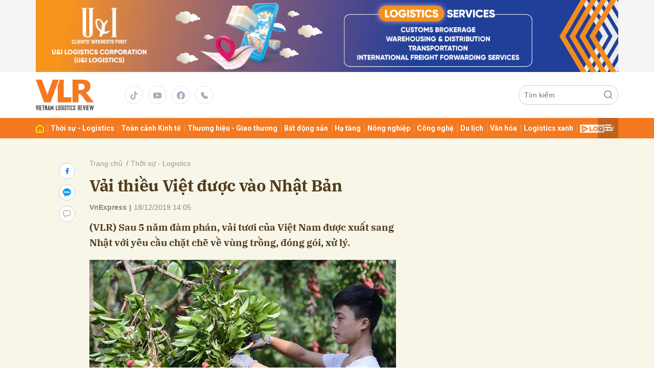

--- FILE ---
content_type: text/html; charset=utf-8
request_url: https://vlr.vn/vai-thieu-viet-duoc-vao-nhat-ban-4792.html
body_size: 14340
content:
<!DOCTYPE html>
<html xmlns="https://www.w3.org/1999/xhtml" lang="vi">
<head>
    <meta name="MobileOptimized" content="device-width" />
    <meta content="width=device-width, initial-scale=1.0, maximum-scale=1.0, user-scalable=0" name="viewport" />
    <title>Vải thiều Việt được v&#224;o Nhật Bản</title>
    <link rel="shortcut icon" href="https://vlr.1cdn.vn/assets/images/favicon.ico?t=20220621-1" />
    <meta http-equiv="Content-Type" content="text/html;charset=UTF-8">
    <meta name="author" content="vlr.vn">
    <meta http-equiv="X-UA-Compatible" content="IE=edge,chrome=1" />
    <meta name="HandheldFriendly" content="true" />
    <meta name="viewport" content="width=device-width, initial-scale=1,maximum-scale=1,user-scalable=no" />
        <meta name="robots" content="noodp,index,follow" />
    <meta name="keywords" content="" />
    <meta name="description" content="(VLR) Sau 5 năm đ&#224;m ph&#225;n, vải tươi của Việt Nam được xuất sang Nhật với y&#234;u cầu chặt chẽ về v&#249;ng trồng, đ&#243;ng g&#243;i, xử l&#253;." />
    <meta property="fb:pages" content="" />
        <link rel="canonical" href="https://vlr.vn/vai-thieu-viet-duoc-vao-nhat-ban-4792.html" />
            <meta property="og:title" content="Vải thiều Việt được v&#224;o Nhật Bản">
            <meta property="og:description" content="(VLR) Sau 5 năm đ&#224;m ph&#225;n, vải tươi của Việt Nam được xuất sang Nhật với y&#234;u cầu chặt chẽ về v&#249;ng trồng, đ&#243;ng g&#243;i, xử l&#253;." />
            <meta property="og:image" content="https://vlr.1cdn.vn/thumbs/600x315/2019/12/18/vlr.vn-file-entry-12.2019-18-_1576652655-vai_zing.jpg" />
            <meta property="og:url" content="https://vlr.vn/vai-thieu-viet-duoc-vao-nhat-ban-4792.html" />

        <meta property="dable:item_id" content="4792">
            <meta property="dable:author" content="VnExpress">
                <meta property="article:section" content="Thời sự - Logistics">
            <meta property="article:published_time" content="12/18/2019 2:05:00 PM">
    <meta property="og:site_name" content="tin tức vlr.vn" />
    <meta property="og:type" content="website" />
    <meta property="og:locale" itemprop="inLanguage" content="vi_VN" />
    <meta property="fb:admins" content="" />
    <meta property="fb:app_id" content="" />
    <meta property="datetimenow" content="1/24/2026 9:37:51 AM" />

    <link href="https://vlr.1cdn.vn/assets/css/style.min.css?t=2026012409" rel="stylesheet" />
    <link href="https://vlr.1cdn.vn/assets/css/custom.css?t=2026012409" rel="stylesheet" />
    

    <script src="/script/oneAds.js"></script>

    <script async src="https://www.googletagmanager.com/gtag/js?id=G-L1H0MPVC1K"></script>
    <script>
        window.dataLayer = window.dataLayer || [];
        function gtag() { dataLayer.push(arguments); }
        gtag('js', new Date());
        gtag('config', 'G-L1H0MPVC1K');
    </script>
    <meta name="google-adsense-account" content="ca-pub-1216166832714244">
    <script async src="https://pagead2.googlesyndication.com/pagead/js/adsbygoogle.js?client=ca-pub-1216166832714244"
            crossorigin="anonymous"></script>
</head>
<body>


    <div class="l-nav">
        <div class="c-header-banner">
            <div class="h-show-mobile">
                <div class="c-banner">
                    <div class="c-banner-item">
                        <div class="c-banner-item__inner">
                            <div class="c-banner-item__box">
                                <div class="oneads" id="zone-3"><script type="text/javascript">try { if (typeof (Mobile_Layout_TopBanner) != "undefined" && Mobile_Layout_TopBanner !== null) { Mobile_Layout_TopBanner.show(); } else { document.getElementById("zone-3").remove(); } } catch (e) { }</script></div>
                            </div>
                        </div>
                    </div>
                </div>
            </div>
            <div class="h-show-pc">
                <div class="container">
                    <div class="c-banner">
                        <div class="c-banner-item is-custom-size">
                            <div class="c-banner-item__inner">
                                <div class="c-banner-item__box">
                                    <div class="oneads" id="zone-1"><script type="text/javascript">try { if (typeof (Layout_TopBanner) != "undefined" && Layout_TopBanner !== null) { Layout_TopBanner.show(); } else { document.getElementById("zone-1").remove(); } } catch (e) { }</script></div>
                                </div>
                            </div>
                        </div>
                    </div>
                </div>

            </div>
        </div>

        <div class="c-nav-inner">
            <div class="c-nav-inner__height"></div>
            <div class="c-header">
                <div class="container">
                    <div class="c-header-inner">
                        <div class="c-header-inner__left">
                            <button class="c-menu-expand js-menu-expand" type="button"><span></span></button>
 <div class="c-logo onecms-logo"><a href="/"><img src="https://vlr.1cdn.vn/assets/images/logo.svg" alt="logo"></a></div>                            <div class="c-head-social">
                                <ul>
    <li><a href="#"><i class="icon16-tiktok"></i></a></li>
    <li><a href="#"><i class="icon16-youtube"></i></a></li>
    <li><a href="#"><i class="icon16-facebook-circle"></i></a></li>
    <li><a href="tel:0816 886 786"><i class="icon16-phone"></i></a></li>
</ul>
                            </div>
                        </div>
                        <div class="c-header-inner__right">
                            <div class="c-menu-top">
                                <ul>
                                    <li><a href="#"><i class="icon20-phone-black"></i></a></li>
                                    <li><a href="#"><i class="icon20-email-black"></i></a></li>
                                    <li><a class="js-search-expand" href="#"><i class="icon20-search-black"></i></a></li>
                                </ul>
                            </div>
                            <div class="c-weather onecms__weather"></div>
                            <div class="c-search-wrapper">
                                <div class="c-search">
                                    <div class="c-search__inner">
                                        <input id="txt-keyword" class="form-control" type="text" name="" placeholder="Tìm kiếm">
                                        <button class="c-search__btn btnSearch" type="submit"><i class="icon20-search"></i></button>
                                        <button class="c-search__close js-search-close" type="button"><i class="icon12-close"></i></button>
                                    </div>
                                </div>
                            </div>
                        </div>
                    </div>
                </div>

            </div>

        </div>

        <div class="c-menu-outer">
            <div class="container">
                <div class="c-menu static-page-content" data-api-url="/api/static-page-content" data-view="normal">
                    <ul>
    <li><a data-FName="home" href="/"><i class="icon16-home"></i></a></li>

        <li class="c-menu-child">
            <a data-FName="thoi-su-logistics" href="https://vlr.vn/thoi-su-logistics">
Thời sự - Logistics            </a>
            <div class="c-dropdown-menu">
                <ul>
                </ul>
            </div>
        </li>
        <li class="c-menu-child">
            <a data-FName="toan-canh-kinh-te" href="https://vlr.vn/toan-canh-kinh-te">
To&#224;n cảnh Kinh tế            </a>
            <div class="c-dropdown-menu">
                <ul>
                </ul>
            </div>
        </li>
        <li class="c-menu-child">
            <a data-FName="thuong-hieu-giao-thuong" href="https://vlr.vn/thuong-hieu-giao-thuong">
Thương hiệu - Giao thương            </a>
            <div class="c-dropdown-menu">
                <ul>
                </ul>
            </div>
        </li>
        <li class="c-menu-child">
            <a data-FName="bat-dong-san" href="https://vlr.vn/bat-dong-san">
Bất động sản            </a>
            <div class="c-dropdown-menu">
                <ul>
                </ul>
            </div>
        </li>
        <li class="c-menu-child">
            <a data-FName="ha-tang" href="https://vlr.vn/ha-tang">
Hạ tầng            </a>
            <div class="c-dropdown-menu">
                <ul>
                </ul>
            </div>
        </li>
        <li class="c-menu-child">
            <a data-FName="nong-nghiep" href="https://vlr.vn/nong-nghiep">
N&#244;ng nghiệp            </a>
            <div class="c-dropdown-menu">
                <ul>
                </ul>
            </div>
        </li>
        <li class="c-menu-child">
            <a data-FName="cong-nghe" href="https://vlr.vn/cong-nghe">
C&#244;ng nghệ            </a>
            <div class="c-dropdown-menu">
                <ul>
                </ul>
            </div>
        </li>
        <li class="c-menu-child">
            <a data-FName="du-lich" href="https://vlr.vn/du-lich">
Du lịch            </a>
            <div class="c-dropdown-menu">
                <ul>
                </ul>
            </div>
        </li>
        <li class="c-menu-child">
            <a data-FName="van-hoa" href="https://vlr.vn/van-hoa">
Văn h&#243;a            </a>
            <div class="c-dropdown-menu">
                <ul>
                </ul>
            </div>
        </li>
        <li class="c-menu-child">
            <a data-FName="logistics-xanh" href="https://vlr.vn/logistics-xanh">
Logistics xanh            </a>
            <div class="c-dropdown-menu">
                <ul>
                </ul>
            </div>
        </li>
        <li class="c-menu-child">
            <a data-FName="digital-media" href="https://vlr.vn/digital-media">
                    <img src="https://vlr.1cdn.vn/assets/images/log-tv.png" alt="Log TV">
            </a>
            <div class="c-dropdown-menu">
                <ul>
                </ul>
            </div>
        </li>

    <li class="c-menu-more is-hamburger js-menu-more2"><span class="dot dot1"></span><span class="dot dot2"></span><span class="dot dot3"></span></li>
</ul>
                    

                </div>

            </div>
        </div>
        <div class="c-mega-menu">
            <button class="c-mega-menu__close js-mega-close" type="button"><span></span></button>
            <div class="container">
                <div class="c-category-flex">
                    <div class="c-search-wrapper">
                        <div class="c-search">
                            <div class="c-search__inner">
                                <input class="form-control" type="text" name="" placeholder="Tìm kiếm">
                                <button class="c-search__btn" type="submit"><i class="icon20-search"></i></button>
                            </div>
                        </div>
                    </div>
                    
                </div>
            </div>

        </div>
    </div>

    

<!--Content page part-->
<div class="l-content bg-detail">
    <div class="container">
        <div class="l-content-flex">
            <div class="l-main">
                <div class="c-detail-head">
                    <div class="c-detail-head__row">
                        <nav aria-label="breadcrumb">
                            <ol class="breadcrumb">
                                <li class="breadcrumb-item"><a href="/">Trang chủ</a></li>
                                <li class="breadcrumb-item active" aria-current="page"><a href="https://vlr.vn/thoi-su-logistics">Thời sự - Logistics</a></li>
                            </ol>
                        </nav>
                    </div>
                    <div class="c-detail-head__row">
                        <h1 class="c-detail-head__title">Vải thiều Việt được v&#224;o Nhật Bản</h1>
                    </div>
                    <div class="c-detail-head__row is-bar">
                        <span class="c-detail-head__author">VnExpress</span><span class="space">|</span><span class="c-detail-head__time">18/12/2019 14:05</span>
                        <div class="c-share-scroll js-share-scroll">
                            <ul class="clearfix">
                                <li><a class="fb" href="https://www.facebook.com/sharer/sharer.php?u=https://vlr.vn/vai-thieu-viet-duoc-vao-nhat-ban-4792.html&display=popup&ref=plugin"><i class="icon16-facebook"></i></a></li>
                                <li class="zalo-share-button h-show-pc" data-href="https://vlr.vn/vai-thieu-viet-duoc-vao-nhat-ban-4792.html" data-oaid="579745863508352884" data-layout="icon-text" data-color="blue" data-customize=true>
                                    <a class="bg-zalo" href="javascript:;" title="Chia sẻ Zalo"><span class="icon16-zalo"></span></a>
                                </li>
                                <li><a class="js-scroll-comment comment" href="#"><i class="icon16-comment"></i></a></li>
                            </ul>
                        </div>
                    </div>
                </div>
                <div class="c-news-detail">
                    <div class="b-maincontent">
                        <p class="desc">(VLR) Sau 5 năm đ&#224;m ph&#225;n, vải tươi của Việt Nam được xuất sang Nhật với y&#234;u cầu chặt chẽ về v&#249;ng trồng, đ&#243;ng g&#243;i, xử l&#253;.</p>
                        <div class="content-main-normal">
                            <p class="description"><div class="hinh-anh"><img src="https://vlr.1cdn.vn/2019/12/18/vlr.vn-file-entry-12.2019-18-_1576652594-vai-thieu-1416.jpg" alt="Vải thiều Việt được vào Nhật Bản"><p>Vải thiều Việt được vào Nhật Bản</p></div></p><article class="content_detail fck_detail width_common block_ads_connect"><p class="Normal">Cục Bảo vệ thực vật, Bộ Nông nghiệp và Phát triển nông thôn cho biết Bộ Nông lâm Ngư nghiệp của Nhật Bản (MAFF) vừa thông báo mở cửa cho quả vải thiều Việt Nam xuất khẩu trực tiếp sang Nhật Bản. Đồng thời, Nhật Bản cũng kèm theo quy định về kiểm dịch thực vật với vải thiều Việt Nam.</p><p class="Normal">Nhật Bản là một trong những quốc gia có quy định về kiểm dịch vệ sinh an toàn thực phẩm ngặt nghèo nhất trên thế giới. Đây là kết quả của hơn 5 năm nỗ lực đàm phán giữa Cục Bảo vệ thực vật và MAFF cùng nhiều thí nghiệm nghiêm ngặt được thực hiện để đảm bảo diệt trừ triệt để các đối tượng phải kiểm dịch thực vật của Nhật Bản có khả năng đi theo quả vải thiều của Việt Nam.</p><p class="Normal">Vải thiều Lục Ngạn hiện được xuất khẩu đi 30 nước, chủ yếu sang Trung Quốc qua đường chính ngạch (chiếm 90% tổng lượng xuất khẩu) và một số thị trường có những tiêu chuẩn chặt chẽ như EU, Nga, Mỹ, Canada...</p><p class="Normal">Trong thông báo, Bộ Nông lâm ngư nghiệp Nhật Bản yêu cầu quả vải thiều tươi xuất khẩu vào Nhật Bản phải được trồng tại các vườn được Cục Bảo vệ thực vật kiểm tra, giám sát và cấp mã số vùng trồng, đáp ứng quy định về kiểm dịch thực vật và an toàn thực phẩm của Nhật Bản. Lô quả vải xuất khẩu phải được đóng gói và xử lý xông hơi khử trùng bằng methyl bromide (một loại hóa chất khử trùng) tại các cơ sở được Cục Bảo vệ thực vật và MAFF công nhận với liều lượng tối thiểu là 32g/m3 trong 2 giờ, dưới sự giám sát của cán bộ kiểm dịch thực vật của hai quốc gia. Các lô quả vải thiều xuất khẩu cũng phải kèm theo giấy chứng nhận kiểm dịch thực vật do Cục Bảo vệ thực vật cấp.</p><p class="Normal">Cục Bảo vệ thực vật cho biết sẽ thông báo và hướng dẫn các địa phương, doanh nghiệp xuất khẩu, người trồng vải khẩn trương hoàn tất các công việc chuẩn bị, tìm kiếm đối tác nhập khẩu để sớm xuất khẩu lô quả vải thiều tươi đầu tiên sang Nhật Bản trong vụ vải năm 2020.</p><p class="Normal">Thương vụ Việt Nam tại Nhật Bản, Bộ Công Thương cũng cho biết đã và đang triển khai các hoạt động xúc tiến thương mại và quảng bá vải Việt Nam tại Nhật Bản. Từ năm 2018, đại diện cơ quan này đã nhiều lần đưa các doanh nghiệp Nhật Bản sang Việt Nam đi khảo sát vùng trồng vải thiều Lục Ngạn, Bắc Giang và có những buổi làm việc với lãnh đạo địa phương nhằm xem xét khả năng nhập khẩu các lô hàng vải thiều ngay khi Nhật Bản mở cửa thị trường cho mặt hàng này.</p></article>
                        </div>
                    </div>
                    <!-- b-maincontent-->
                    <div class="c-widget">
                        <div class="c-widget__content">
                            <div class="c-share-detail">
                                <ul>
                                    <li><a class="btn-facebook fb" href="https://www.facebook.com/sharer/sharer.php?u=https://vlr.vn/vai-thieu-viet-duoc-vao-nhat-ban-4792.html&display=popup&ref=plugin"><i class="icon12-facebook-f-white"></i>Chia sẻ Facebook</a></li>
                                    <li class="zalo-share-button h-show-pc" data-href="https://vlr.vn/vai-thieu-viet-duoc-vao-nhat-ban-4792.html" data-oaid="579745863508352884" data-layout="icon-text" data-color="blue" data-customize=true>
                                        <a class="btn-zalo" href="javascript:;" title="Chia sẻ Zalo"><i class="icon16-zalo-chat-white"></i>Chia sẻ Zalo</a>
                                    </li>
                                    <li class="h-show-mobile"><a class="btn-zalo" href="intent:#Intent;action=android.intent.action.SEND;type=text/plain;S.android.intent.extra.SUBJECT=;S.android.intent.extra.TEXT=https://vlr.vn/vai-thieu-viet-duoc-vao-nhat-ban-4792.html?utm_source=zalo&amp;utm_medium=zalomsg&amp;B.hidePostFeed=true;B.backToSource=true;end" title="Chia sẻ Zalo"><i class="icon16-zalo-chat-white"></i>Chia sẻ Zalo</a></li>
                                    <li><a class="copy__link" data-href="https://vlr.vn/vai-thieu-viet-duoc-vao-nhat-ban-4792.html"><i class="icon12-link"></i>Copy link</a></li>
                                    <li><a class="print" href="/print/4792.html"><i class="icon16-print"></i></a></li>
                                </ul>
                            </div>
                            <!-- c-share-detail-->
                        </div>
                        <!-- c-widget__content-->
                    </div>
                    <!-- c-widget-->
                    <div class="c-widget">
                        <div class="c-widget__content">
                            <div class="c-widget-tags onecms__tags">
                                <ul>
                                </ul>
                            </div>
                            <!-- c-tags-->
                        </div>
                        <!-- c-widget__content-->
                    </div>
                    <!-- c-widget-->
                    <div class="c-widget">
                        <div class="c-widget__title">
                        </div>
                        <div class="c-widget__content">
                            <div class="c-template-list">
                                <ul>
                                </ul>
                            </div>
                            <!-- c-template-list-->
                        </div>
                        <!-- c-widget__content-->
                    </div>
                    <!-- c-widget-->
                    <div class="c-widget h-show-mobile">
                        <div class="c-widget__title">
                        </div>
                        <div class="c-widget__content">
                            <div class="c-news-topmore">
                            </div>
                            <!-- c-news-topmore-->
                        </div>
                        <!-- c-widget__content-->
                    </div>
                    <!-- c-widget-->

                    <div class="c-comments">
                        <div class="c-comment-input commentForms">
                            <div class="form-group">
                                <textarea class="form-control txt-content" name="" placeholder="Vui lòng nhập tiếng việt có dấu"></textarea>
                                <label class="control-label help-block"><em></em></label> <br>
                            </div>
                            <button parentid="0" class="btn btn-primary btnSend">Gửi bình luận</button>
                            <div class="message hidden" style="font-family: sans-serif;font-size: 18px;">
                                <p class="small">
                                    Bình luận của bạn đã được gửi và sẽ hiển thị sau khi được duyệt bởi ban biên tập.
                                    <br>
                                    Ban biên tập giữ quyền biên tập nội dung bình luận để phù hợp với qui định nội dung của Báo.
                                </p>
                            </div>
                        </div>
                        <div class="c-comment-bar">
                            <div class="c-comment-bar__count">(0) Bình luận</div>
                            <div class="c-comment-bar__sort">
                                <label>Xếp theo:</label>
                                <ul>
                                    <li class="comment-sort-by-newest"><a href="javascript:;">Thời gian</a></li>
                                    <li class="active comment-sort-by-like"><a href="javascript:;">Số người thích</a></li>
                                </ul>
                            </div>
                        </div>
                        <div class="c-comment-list contentCC">

                        </div><!-- c-comment-list -->
                    </div>
                    <!-- c-comments-->
                </div>
                <!-- c-news-detail-->
            </div>
            <!-- l-main-->
            <div class="l-sidebar">
                <div class="c-widget h-show-pc js-sticky-scroll">
                    <div class="c-widget__title">
                    </div>
                    <div class="c-widget__content">
                        <div class="c-news-topmore">
                            <!-- b-grid-->
                        </div>
                        <!-- c-news-topmore-->
                    </div>
                    <!-- c-widget__content-->
                </div>
                <!-- c-widget-->
                
                <!--end c-widget-->
            </div>
            <!-- l-sidebar-->
        </div>
        <!-- l-content-->
    </div>
    <!-- container-->
</div>
<!-- bg-detail-->
<div class="c-news-readmore">
    <div class="container">
        <div class="c-box">
            <div class="c-box__title">
                <a href="https://vlr.vn/thoi-su-logistics"><div class="c-box__title__name">Đọc thêm Thời sự - Logistics</div></a>
            </div>
            <div class="c-box__content">
                <div class="c-template-grid is-col-3-pc is-slot-large-pc-wide is-bottom-line-mobile is-sapo-mobile">
                    <ul>
                            <li>
                                <div class="b-grid">
                                    <div class="b-grid__row h-show-mobile">
                                        <div class="b-grid__title"><a href="https://vlr.vn/logistics-cho-thuong-mai-dien-tu-xuyen-bien-gioi-co-hoi-buoc-ra-the-gioi-cho-doanh-nghiep-viet-26325.html">Logistics cho thương mại điện tử xuyên biên giới: cơ hội “bước ra thế giới” cho doanh nghiệp Việt</a></div>
                                    </div>
                                    <div class="b-grid__img"><a href="https://vlr.vn/logistics-cho-thuong-mai-dien-tu-xuyen-bien-gioi-co-hoi-buoc-ra-the-gioi-cho-doanh-nghiep-viet-26325.html"><img src="https://vlr.1cdn.vn/thumbs/540x360/2026/01/24/48340.jpg" alt="Logistics cho thương mại điện tử xuy&#234;n bi&#234;n giới: cơ hội “bước ra thế giới” cho doanh nghiệp Việt" title="Logistics cho thương mại điện tử xuy&#234;n bi&#234;n giới: cơ hội “bước ra thế giới” cho doanh nghiệp Việt" /></a></div>
                                    <div class="b-grid__content">
                                        <div class="b-grid__row h-show-pc">
                                            <h3 class="b-grid__title"><a href="https://vlr.vn/logistics-cho-thuong-mai-dien-tu-xuyen-bien-gioi-co-hoi-buoc-ra-the-gioi-cho-doanh-nghiep-viet-26325.html">Logistics cho thương mại điện tử xuyên biên giới: cơ hội “bước ra thế giới” cho doanh nghiệp Việt</a></h3>
                                        </div>
                                        <div class="b-grid__row b-grid__desc">Sự b&#249;ng nổ thương mại điện tử đ&#227; k&#233;o theo một “l&#224;n s&#243;ng ngầm” kh&#225;c kh&#244;ng k&#233;m phần s&#244;i động: thương mại điện tử xuy&#234;n bi&#234;n giới. Chỉ với một gian h&#224;ng tr&#234;n nền tảng quốc tế, một doanh nghiệp vừa v&#224; nhỏ ở B&#236;nh Dương, Bắc Ninh hay An Giang c&#243; thể b&#225;n h&#224;ng trực tiếp cho người mua tại Mỹ, EU, Nhật Bản, Trung Đ&#244;ng.</div>
                                        <div class="b-grid__row"><a class="b-grid__cat" href="https://vlr.vn/logistics-cho-thuong-mai-dien-tu-xuyen-bien-gioi-co-hoi-buoc-ra-the-gioi-cho-doanh-nghiep-viet-26325.html">Thời sự - Logistics</a></div>
                                    </div>
                                </div>
                            </li>
                            <li>
                                <div class="b-grid">
                                    <div class="b-grid__row h-show-mobile">
                                        <div class="b-grid__title"><a href="https://vlr.vn/nguon-nhan-luc-logistics-viet-nam-tu-thieu-va-yeu-den-chien-luoc-nhan-tai-chuoi-cung-ung-26319.html">Nguồn nhân lực logistics Việt Nam: từ “thiếu và yếu” đến chiến lược nhân tài chuỗi cung ứng</a></div>
                                    </div>
                                    <div class="b-grid__img"><a href="https://vlr.vn/nguon-nhan-luc-logistics-viet-nam-tu-thieu-va-yeu-den-chien-luoc-nhan-tai-chuoi-cung-ung-26319.html"><img src="https://vlr.1cdn.vn/thumbs/540x360/2026/01/22/14546.jpg" alt="Nguồn nh&#226;n lực logistics Việt Nam: từ “thiếu v&#224; yếu” đến chiến lược nh&#226;n t&#224;i chuỗi cung ứng" title="Nguồn nh&#226;n lực logistics Việt Nam: từ “thiếu v&#224; yếu” đến chiến lược nh&#226;n t&#224;i chuỗi cung ứng" /></a></div>
                                    <div class="b-grid__content">
                                        <div class="b-grid__row h-show-pc">
                                            <h3 class="b-grid__title"><a href="https://vlr.vn/nguon-nhan-luc-logistics-viet-nam-tu-thieu-va-yeu-den-chien-luoc-nhan-tai-chuoi-cung-ung-26319.html">Nguồn nhân lực logistics Việt Nam: từ “thiếu và yếu” đến chiến lược nhân tài chuỗi cung ứng</a></h3>
                                        </div>
                                        <div class="b-grid__row b-grid__desc">Trong v&#242;ng một thập ni&#234;n, logistics đ&#227; trở th&#224;nh “xương sống” của thương mại Việt Nam, với tốc độ tăng trưởng lu&#244;n cao hơn mức tăng trưởng GDP. C&#225;c cụm cảng biển, khu c&#244;ng nghiệp, trung t&#226;m logistics, thương mại điện tử… c&#249;ng l&#250;c mở rộng đ&#227; tạo ra nhu cầu lao động khổng lồ từ c&#244;ng nh&#226;n kho b&#227;i đến chuy&#234;n gia hoạch định chuỗi cung ứng.</div>
                                        <div class="b-grid__row"><a class="b-grid__cat" href="https://vlr.vn/nguon-nhan-luc-logistics-viet-nam-tu-thieu-va-yeu-den-chien-luoc-nhan-tai-chuoi-cung-ung-26319.html">Thời sự - Logistics</a></div>
                                    </div>
                                </div>
                            </li>
                            <li>
                                <div class="b-grid">
                                    <div class="b-grid__row h-show-mobile">
                                        <div class="b-grid__title"><a href="https://vlr.vn/bat-dong-san-logistics-viet-nam-tu-kho-truyen-thong-den-logistics-park-the-he-moi-26314.html">Bất động sản logistics Việt Nam: từ kho truyền thống đến logistics park thế hệ mới</a></div>
                                    </div>
                                    <div class="b-grid__img"><a href="https://vlr.vn/bat-dong-san-logistics-viet-nam-tu-kho-truyen-thong-den-logistics-park-the-he-moi-26314.html"><img src="https://vlr.1cdn.vn/thumbs/540x360/2026/01/21/151.jpg" alt="Bất động sản logistics Việt Nam: từ kho truyền thống đến logistics park thế hệ mới" title="Bất động sản logistics Việt Nam: từ kho truyền thống đến logistics park thế hệ mới" /></a></div>
                                    <div class="b-grid__content">
                                        <div class="b-grid__row h-show-pc">
                                            <h3 class="b-grid__title"><a href="https://vlr.vn/bat-dong-san-logistics-viet-nam-tu-kho-truyen-thong-den-logistics-park-the-he-moi-26314.html">Bất động sản logistics Việt Nam: từ kho truyền thống đến logistics park thế hệ mới</a></h3>
                                        </div>
                                        <div class="b-grid__row b-grid__desc">Trong l&#224;n s&#243;ng dịch chuyển chuỗi cung ứng, FDI v&#224;o sản xuất v&#224; thương mại điện tử b&#249;ng nổ, “bất động sản logistics” đang trở th&#224;nh từ kh&#243;a n&#243;ng tr&#234;n thị trường. Kh&#244;ng chỉ l&#224; những nh&#224; kho nằm ven quốc lộ, lớp hạ tầng mới – từ trung t&#226;m ph&#226;n phối (DC), kho cao tầng, kho lạnh đến logistics park t&#237;ch hợp – đang dần định h&#236;nh lại bản đồ cung ứng h&#224;ng h&#243;a. </div>
                                        <div class="b-grid__row"><a class="b-grid__cat" href="https://vlr.vn/bat-dong-san-logistics-viet-nam-tu-kho-truyen-thong-den-logistics-park-the-he-moi-26314.html">Thời sự - Logistics</a></div>
                                    </div>
                                </div>
                            </li>
                            <li>
                                <div class="b-grid">
                                    <div class="b-grid__row h-show-mobile">
                                        <div class="b-grid__title"><a href="https://vlr.vn/logistics-do-thi-va-bai-toan-dam-cuoi-lam-sao-de-hang-hoa-vao-thanh-pho-nhanh-hon-re-hon-xanh-hon-26310.html">Logistics đô thị và bài toán “dặm cuối”: Làm sao để hàng hóa vào thành phố nhanh hơn, rẻ hơn, xanh hơn?</a></div>
                                    </div>
                                    <div class="b-grid__img"><a href="https://vlr.vn/logistics-do-thi-va-bai-toan-dam-cuoi-lam-sao-de-hang-hoa-vao-thanh-pho-nhanh-hon-re-hon-xanh-hon-26310.html"><img src="https://vlr.1cdn.vn/thumbs/540x360/2026/01/19/2152021808.jpg" alt="Logistics đ&#244; thị v&#224; b&#224;i to&#225;n “dặm cuối”: L&#224;m sao để h&#224;ng h&#243;a v&#224;o th&#224;nh phố nhanh hơn, rẻ hơn, xanh hơn?" title="Logistics đ&#244; thị v&#224; b&#224;i to&#225;n “dặm cuối”: L&#224;m sao để h&#224;ng h&#243;a v&#224;o th&#224;nh phố nhanh hơn, rẻ hơn, xanh hơn?" /></a></div>
                                    <div class="b-grid__content">
                                        <div class="b-grid__row h-show-pc">
                                            <h3 class="b-grid__title"><a href="https://vlr.vn/logistics-do-thi-va-bai-toan-dam-cuoi-lam-sao-de-hang-hoa-vao-thanh-pho-nhanh-hon-re-hon-xanh-hon-26310.html">Logistics đô thị và bài toán “dặm cuối”: Làm sao để hàng hóa vào thành phố nhanh hơn, rẻ hơn, xanh hơn?</a></h3>
                                        </div>
                                        <div class="b-grid__row b-grid__desc">Trong h&#224;nh tr&#236;nh từ nh&#224; m&#225;y đến tay người ti&#234;u d&#249;ng, “dặm cuối” – chặng giao h&#224;ng cuối c&#249;ng v&#224;o khu d&#226;n cư, cửa h&#224;ng, hộ gia đ&#236;nh – thường chiếm 40–50% tổng chi ph&#237; logistics cho thương mại điện tử v&#224; b&#225;n lẻ hiện đại, d&#249; chỉ chiếm một đoạn rất ngắn về cự ly.</div>
                                        <div class="b-grid__row"><a class="b-grid__cat" href="https://vlr.vn/logistics-do-thi-va-bai-toan-dam-cuoi-lam-sao-de-hang-hoa-vao-thanh-pho-nhanh-hon-re-hon-xanh-hon-26310.html">Thời sự - Logistics</a></div>
                                    </div>
                                </div>
                            </li>
                            <li>
                                <div class="b-grid">
                                    <div class="b-grid__row h-show-mobile">
                                        <div class="b-grid__title"><a href="https://vlr.vn/chuoi-lanh-nong-san-viet-nam-bao-gio-thoat-canh-duoc-mua-rot-gia-26306.html">Chuỗi lạnh nông sản Việt Nam: bao giờ thoát cảnh “được mùa rớt giá”?</a></div>
                                    </div>
                                    <div class="b-grid__img"><a href="https://vlr.vn/chuoi-lanh-nong-san-viet-nam-bao-gio-thoat-canh-duoc-mua-rot-gia-26306.html"><img src="https://vlr.1cdn.vn/thumbs/540x360/2026/01/17/9687.jpg" alt="Chuỗi lạnh n&#244;ng sản Việt Nam: bao giờ tho&#225;t cảnh “được m&#249;a rớt gi&#225;”?" title="Chuỗi lạnh n&#244;ng sản Việt Nam: bao giờ tho&#225;t cảnh “được m&#249;a rớt gi&#225;”?" /></a></div>
                                    <div class="b-grid__content">
                                        <div class="b-grid__row h-show-pc">
                                            <h3 class="b-grid__title"><a href="https://vlr.vn/chuoi-lanh-nong-san-viet-nam-bao-gio-thoat-canh-duoc-mua-rot-gia-26306.html">Chuỗi lạnh nông sản Việt Nam: bao giờ thoát cảnh “được mùa rớt giá”?</a></h3>
                                        </div>
                                        <div class="b-grid__row b-grid__desc">Trong v&#224;i năm trở lại đ&#226;y, n&#244;ng nghiệp Việt Nam li&#234;n tục lập kỷ lục xuất khẩu. Năm 2024, kim ngạch xuất khẩu n&#244;ng–l&#226;m–thủy sản ước đạt khoảng 62,4–62,5 tỉ USD, khẳng định vị thế của Việt Nam trong chuỗi cung ứng n&#244;ng sản to&#224;n cầu.</div>
                                        <div class="b-grid__row"><a class="b-grid__cat" href="https://vlr.vn/chuoi-lanh-nong-san-viet-nam-bao-gio-thoat-canh-duoc-mua-rot-gia-26306.html">Thời sự - Logistics</a></div>
                                    </div>
                                </div>
                            </li>
                            <li>
                                <div class="b-grid">
                                    <div class="b-grid__row h-show-mobile">
                                        <div class="b-grid__title"><a href="https://vlr.vn/tu-3pl-den-4pl-llp-buoc-nang-cap-tat-yeu-cua-doanh-nghiep-logistics-viet-nam-26304.html">Từ 3PL đến 4PL/LLP: bước nâng cấp tất yếu của doanh nghiệp logistics Việt Nam</a></div>
                                    </div>
                                    <div class="b-grid__img"><a href="https://vlr.vn/tu-3pl-den-4pl-llp-buoc-nang-cap-tat-yeu-cua-doanh-nghiep-logistics-viet-nam-26304.html"><img src="https://vlr.1cdn.vn/thumbs/540x360/2026/01/16/1266.jpg" alt="Từ 3PL đến 4PL/LLP: bước n&#226;ng cấp tất yếu của doanh nghiệp logistics Việt Nam" title="Từ 3PL đến 4PL/LLP: bước n&#226;ng cấp tất yếu của doanh nghiệp logistics Việt Nam" /></a></div>
                                    <div class="b-grid__content">
                                        <div class="b-grid__row h-show-pc">
                                            <h3 class="b-grid__title"><a href="https://vlr.vn/tu-3pl-den-4pl-llp-buoc-nang-cap-tat-yeu-cua-doanh-nghiep-logistics-viet-nam-26304.html">Từ 3PL đến 4PL/LLP: bước nâng cấp tất yếu của doanh nghiệp logistics Việt Nam</a></h3>
                                        </div>
                                        <div class="b-grid__row b-grid__desc">Trong hơn một thập ni&#234;n qua, doanh nghiệp logistics Việt Nam đ&#227; đi kh&#225; nhanh từ cung cấp dịch vụ đơn lẻ (vận tải, khai thu&#234; hải quan, kho b&#227;i…) l&#234;n 3PL – cung cấp dịch vụ trọn g&#243;i theo hợp đồng.</div>
                                        <div class="b-grid__row"><a class="b-grid__cat" href="https://vlr.vn/tu-3pl-den-4pl-llp-buoc-nang-cap-tat-yeu-cua-doanh-nghiep-logistics-viet-nam-26304.html">Thời sự - Logistics</a></div>
                                    </div>
                                </div>
                            </li>
                    </ul>
                </div>
                <!--end c-template-grid-->
            </div>
            <!-- c-box__content-->
        </div>
        <!-- c-box-->
    </div>
    <!--end container-->
</div>
<!--end c-news-readmore-->
<div class="c-homepage-repeat-content">
    <div class="container">
        <div class="l-content-flex">
            <div class="l-main is-margin-bottom-mobile">
                <div class="c-box">
                    <div class="c-box__title">
                        <div class="c-box__title__name">Nổi bật Tạp chí Vietnam Logistics Review</div>
                    </div>
                    <div class="c-box__content">
                        <div class="c-template-grid is-list-pc is-bottom-line is-last-line is-sapo-mobile">
                            <ul>
                                    <li>
                                        <div class="b-grid">
                                            <div class="b-grid__row h-show-mobile">
                                                <div class="b-grid__title"><a href="https://vlr.vn/logistics-cho-thuong-mai-dien-tu-xuyen-bien-gioi-co-hoi-buoc-ra-the-gioi-cho-doanh-nghiep-viet-26325.html">Logistics cho thương mại điện tử xuyên biên giới: cơ hội “bước ra thế giới” cho doanh nghiệp Việt</a></div>
                                            </div>
                                            <div class="b-grid__img"><a href="https://vlr.vn/logistics-cho-thuong-mai-dien-tu-xuyen-bien-gioi-co-hoi-buoc-ra-the-gioi-cho-doanh-nghiep-viet-26325.html"><img src="https://vlr.1cdn.vn/thumbs/540x360/2026/01/24/48340.jpg" alt="Logistics cho thương mại điện tử xuy&#234;n bi&#234;n giới: cơ hội “bước ra thế giới” cho doanh nghiệp Việt" title="Logistics cho thương mại điện tử xuy&#234;n bi&#234;n giới: cơ hội “bước ra thế giới” cho doanh nghiệp Việt" /></a></div>
                                            <div class="b-grid__content">
                                                <div class="b-grid__row h-show-pc">
                                                    <h3 class="b-grid__title"><a href="https://vlr.vn/logistics-cho-thuong-mai-dien-tu-xuyen-bien-gioi-co-hoi-buoc-ra-the-gioi-cho-doanh-nghiep-viet-26325.html">Logistics cho thương mại điện tử xuyên biên giới: cơ hội “bước ra thế giới” cho doanh nghiệp Việt</a></h3>
                                                </div>
                                                <div class="b-grid__row b-grid__desc">Sự b&#249;ng nổ thương mại điện tử đ&#227; k&#233;o theo một “l&#224;n s&#243;ng ngầm” kh&#225;c kh&#244;ng k&#233;m phần s&#244;i động: thương mại điện tử xuy&#234;n bi&#234;n giới. Chỉ với một gian h&#224;ng tr&#234;n nền tảng quốc tế, một doanh nghiệp vừa v&#224; nhỏ ở B&#236;nh Dương, Bắc Ninh hay An Giang c&#243; thể b&#225;n h&#224;ng trực tiếp cho người mua tại Mỹ, EU, Nhật Bản, Trung Đ&#244;ng.</div>
                                                <div class="b-grid__row h-show-mobile"><a class="b-grid__cat" href="https://vlr.vn/thoi-su-logistics">Thời sự - Logistics</a></div>
                                            </div>
                                        </div>
                                    </li>
                                    <li>
                                        <div class="b-grid">
                                            <div class="b-grid__row h-show-mobile">
                                                <div class="b-grid__title"><a href="https://vlr.vn/nguon-nhan-luc-logistics-viet-nam-tu-thieu-va-yeu-den-chien-luoc-nhan-tai-chuoi-cung-ung-26319.html">Nguồn nhân lực logistics Việt Nam: từ “thiếu và yếu” đến chiến lược nhân tài chuỗi cung ứng</a></div>
                                            </div>
                                            <div class="b-grid__img"><a href="https://vlr.vn/nguon-nhan-luc-logistics-viet-nam-tu-thieu-va-yeu-den-chien-luoc-nhan-tai-chuoi-cung-ung-26319.html"><img src="https://vlr.1cdn.vn/thumbs/540x360/2026/01/22/14546.jpg" alt="Nguồn nh&#226;n lực logistics Việt Nam: từ “thiếu v&#224; yếu” đến chiến lược nh&#226;n t&#224;i chuỗi cung ứng" title="Nguồn nh&#226;n lực logistics Việt Nam: từ “thiếu v&#224; yếu” đến chiến lược nh&#226;n t&#224;i chuỗi cung ứng" /></a></div>
                                            <div class="b-grid__content">
                                                <div class="b-grid__row h-show-pc">
                                                    <h3 class="b-grid__title"><a href="https://vlr.vn/nguon-nhan-luc-logistics-viet-nam-tu-thieu-va-yeu-den-chien-luoc-nhan-tai-chuoi-cung-ung-26319.html">Nguồn nhân lực logistics Việt Nam: từ “thiếu và yếu” đến chiến lược nhân tài chuỗi cung ứng</a></h3>
                                                </div>
                                                <div class="b-grid__row b-grid__desc">Trong v&#242;ng một thập ni&#234;n, logistics đ&#227; trở th&#224;nh “xương sống” của thương mại Việt Nam, với tốc độ tăng trưởng lu&#244;n cao hơn mức tăng trưởng GDP. C&#225;c cụm cảng biển, khu c&#244;ng nghiệp, trung t&#226;m logistics, thương mại điện tử… c&#249;ng l&#250;c mở rộng đ&#227; tạo ra nhu cầu lao động khổng lồ từ c&#244;ng nh&#226;n kho b&#227;i đến chuy&#234;n gia hoạch định chuỗi cung ứng.</div>
                                                <div class="b-grid__row h-show-mobile"><a class="b-grid__cat" href="https://vlr.vn/thoi-su-logistics">Thời sự - Logistics</a></div>
                                            </div>
                                        </div>
                                    </li>
                                    <li>
                                        <div class="b-grid">
                                            <div class="b-grid__row h-show-mobile">
                                                <div class="b-grid__title"><a href="https://vlr.vn/bat-dong-san-logistics-viet-nam-tu-kho-truyen-thong-den-logistics-park-the-he-moi-26314.html">Bất động sản logistics Việt Nam: từ kho truyền thống đến logistics park thế hệ mới</a></div>
                                            </div>
                                            <div class="b-grid__img"><a href="https://vlr.vn/bat-dong-san-logistics-viet-nam-tu-kho-truyen-thong-den-logistics-park-the-he-moi-26314.html"><img src="https://vlr.1cdn.vn/thumbs/540x360/2026/01/21/151.jpg" alt="Bất động sản logistics Việt Nam: từ kho truyền thống đến logistics park thế hệ mới" title="Bất động sản logistics Việt Nam: từ kho truyền thống đến logistics park thế hệ mới" /></a></div>
                                            <div class="b-grid__content">
                                                <div class="b-grid__row h-show-pc">
                                                    <h3 class="b-grid__title"><a href="https://vlr.vn/bat-dong-san-logistics-viet-nam-tu-kho-truyen-thong-den-logistics-park-the-he-moi-26314.html">Bất động sản logistics Việt Nam: từ kho truyền thống đến logistics park thế hệ mới</a></h3>
                                                </div>
                                                <div class="b-grid__row b-grid__desc">Trong l&#224;n s&#243;ng dịch chuyển chuỗi cung ứng, FDI v&#224;o sản xuất v&#224; thương mại điện tử b&#249;ng nổ, “bất động sản logistics” đang trở th&#224;nh từ kh&#243;a n&#243;ng tr&#234;n thị trường. Kh&#244;ng chỉ l&#224; những nh&#224; kho nằm ven quốc lộ, lớp hạ tầng mới – từ trung t&#226;m ph&#226;n phối (DC), kho cao tầng, kho lạnh đến logistics park t&#237;ch hợp – đang dần định h&#236;nh lại bản đồ cung ứng h&#224;ng h&#243;a. </div>
                                                <div class="b-grid__row h-show-mobile"><a class="b-grid__cat" href="https://vlr.vn/thoi-su-logistics">Thời sự - Logistics</a></div>
                                            </div>
                                        </div>
                                    </li>
                                    <li>
                                        <div class="b-grid">
                                            <div class="b-grid__row h-show-mobile">
                                                <div class="b-grid__title"><a href="https://vlr.vn/ha-tang-mo-khoa-tang-truong-moi-cho-bat-dong-san-cong-nghiep-phia-nam-26324.html">Hạ tầng mở khóa tăng trưởng mới cho bất động sản công nghiệp phía Nam</a></div>
                                            </div>
                                            <div class="b-grid__img"><a href="https://vlr.vn/ha-tang-mo-khoa-tang-truong-moi-cho-bat-dong-san-cong-nghiep-phia-nam-26324.html"><img src="https://vlr.1cdn.vn/thumbs/540x360/2026/01/23/ha-1-bds-23012026.png" alt="Hạ tầng mở kh&#243;a tăng trưởng mới cho bất động sản c&#244;ng nghiệp ph&#237;a Nam" title="Hạ tầng mở kh&#243;a tăng trưởng mới cho bất động sản c&#244;ng nghiệp ph&#237;a Nam" /></a></div>
                                            <div class="b-grid__content">
                                                <div class="b-grid__row h-show-pc">
                                                    <h3 class="b-grid__title"><a href="https://vlr.vn/ha-tang-mo-khoa-tang-truong-moi-cho-bat-dong-san-cong-nghiep-phia-nam-26324.html">Hạ tầng mở khóa tăng trưởng mới cho bất động sản công nghiệp phía Nam</a></h3>
                                                </div>
                                                <div class="b-grid__row b-grid__desc">Bước sang năm 2026, bất động sản c&#244;ng nghiệp Việt Nam đang đứng trước một bước chuyển mang t&#237;nh cấu tr&#250;c, trong đ&#243; hạ tầng kh&#244;ng chỉ đ&#243;ng vai tr&#242; hỗ trợ m&#224; trở th&#224;nh yếu tố t&#225;i định h&#236;nh năng lực cạnh tranh của to&#224;n thị trường. </div>
                                                <div class="b-grid__row h-show-mobile"><a class="b-grid__cat" href="https://vlr.vn/bat-dong-san">Bất động sản</a></div>
                                            </div>
                                        </div>
                                    </li>
                                    <li>
                                        <div class="b-grid">
                                            <div class="b-grid__row h-show-mobile">
                                                <div class="b-grid__title"><a href="https://vlr.vn/trien-vong-bat-dong-san-2026-tu-xu-huong-toan-cau-den-dong-luc-tang-truong-tai-viet-nam-26317.html">Triển vọng bất động sản 2026: Từ xu hướng toàn cầu đến động lực tăng trưởng tại Việt Nam</a></div>
                                            </div>
                                            <div class="b-grid__img"><a href="https://vlr.vn/trien-vong-bat-dong-san-2026-tu-xu-huong-toan-cau-den-dong-luc-tang-truong-tai-viet-nam-26317.html"><img src="https://vlr.1cdn.vn/thumbs/540x360/2026/01/20/ha-dai-dien-bds-20012026.png" alt="Triển vọng bất động sản 2026: Từ xu hướng to&#224;n cầu đến động lực tăng trưởng tại Việt Nam" title="Triển vọng bất động sản 2026: Từ xu hướng to&#224;n cầu đến động lực tăng trưởng tại Việt Nam" /></a></div>
                                            <div class="b-grid__content">
                                                <div class="b-grid__row h-show-pc">
                                                    <h3 class="b-grid__title"><a href="https://vlr.vn/trien-vong-bat-dong-san-2026-tu-xu-huong-toan-cau-den-dong-luc-tang-truong-tai-viet-nam-26317.html">Triển vọng bất động sản 2026: Từ xu hướng toàn cầu đến động lực tăng trưởng tại Việt Nam</a></h3>
                                                </div>
                                                <div class="b-grid__row b-grid__desc">Bước sang năm 2026, thị trường bất động sản to&#224;n cầu ghi nhận t&#237;n hiệu t&#237;ch cực trở lại, trong bối cảnh kinh tế dần ổn định với c&#225;c động lực mới, đặc biệt l&#224; c&#244;ng nghệ v&#224; tr&#237; tuệ nh&#226;n tạo (AI).</div>
                                                <div class="b-grid__row h-show-mobile"><a class="b-grid__cat" href="https://vlr.vn/bat-dong-san">Bất động sản</a></div>
                                            </div>
                                        </div>
                                    </li>
                            </ul>
                        </div>
                        <!--end c-template-grid-->
                    </div>
                    <!--end c-box__content-->
                </div>
                <!--end c-box-->
                <div class="c-box">
                    <div class="c-box__title">
                        <div class="c-box__title__name">Đừng bỏ lỡ</div>
                    </div>
                    <div class="c-box__content">
                        <div class="c-template-grid is-list-pc is-bottom-line is-last-line is-sapo-mobile">
                            <ul class="loadAjax">
                                    <li class="loadArticle" pid="26319">
                                        <div class="b-grid">
                                            <div class="b-grid__row h-show-mobile">
                                                <div class="b-grid__title"><a href="https://vlr.vn/nguon-nhan-luc-logistics-viet-nam-tu-thieu-va-yeu-den-chien-luoc-nhan-tai-chuoi-cung-ung-26319.html">Nguồn nhân lực logistics Việt Nam: từ “thiếu và yếu” đến chiến lược nhân tài chuỗi cung ứng</a></div>
                                            </div>
                                            <div class="b-grid__img"><a href="https://vlr.vn/nguon-nhan-luc-logistics-viet-nam-tu-thieu-va-yeu-den-chien-luoc-nhan-tai-chuoi-cung-ung-26319.html"><img src="https://vlr.1cdn.vn/thumbs/540x360/2026/01/22/14546.jpg" alt="Nguồn nh&#226;n lực logistics Việt Nam: từ “thiếu v&#224; yếu” đến chiến lược nh&#226;n t&#224;i chuỗi cung ứng" title="Nguồn nh&#226;n lực logistics Việt Nam: từ “thiếu v&#224; yếu” đến chiến lược nh&#226;n t&#224;i chuỗi cung ứng" /></a></div>
                                            <div class="b-grid__content">
                                                <div class="b-grid__row h-show-pc">
                                                    <h3 class="b-grid__title"><a href="https://vlr.vn/nguon-nhan-luc-logistics-viet-nam-tu-thieu-va-yeu-den-chien-luoc-nhan-tai-chuoi-cung-ung-26319.html">Nguồn nhân lực logistics Việt Nam: từ “thiếu và yếu” đến chiến lược nhân tài chuỗi cung ứng</a></h3>
                                                </div>
                                                <div class="b-grid__row b-grid__desc">Trong v&#242;ng một thập ni&#234;n, logistics đ&#227; trở th&#224;nh “xương sống” của thương mại Việt Nam, với tốc độ tăng trưởng lu&#244;n cao hơn mức tăng trưởng GDP. C&#225;c cụm cảng biển, khu c&#244;ng nghiệp, trung t&#226;m logistics, thương mại điện tử… c&#249;ng l&#250;c mở rộng đ&#227; tạo ra nhu cầu lao động khổng lồ từ c&#244;ng nh&#226;n kho b&#227;i đến chuy&#234;n gia hoạch định chuỗi cung ứng.</div>
                                                <div class="b-grid__row h-show-mobile"><a class="b-grid__cat" href="https://vlr.vn/thoi-su-logistics">Thời sự - Logistics</a></div>
                                            </div>
                                        </div>
                                    </li>
                                    <li class="loadArticle" pid="26318">
                                        <div class="b-grid">
                                            <div class="b-grid__row h-show-mobile">
                                                <div class="b-grid__title"><a href="https://vlr.vn/vinfast-chinh-thuc-ra-mat-vf-mpv-7-xe-dien-7-cho-cho-gia-dinh-viet-26318.html">VinFast chính thức ra mắt VF MPV 7 – Xe điện 7 chỗ cho gia đình Việt</a></div>
                                            </div>
                                            <div class="b-grid__img"><a href="https://vlr.vn/vinfast-chinh-thuc-ra-mat-vf-mpv-7-xe-dien-7-cho-cho-gia-dinh-viet-26318.html"><img src="https://vlr.1cdn.vn/thumbs/540x360/2026/01/20/ha-dai-dien-vinfast-20012025.png" alt="VinFast ch&#237;nh thức ra mắt VF MPV 7 – Xe điện 7 chỗ cho gia đ&#236;nh Việt" title="VinFast ch&#237;nh thức ra mắt VF MPV 7 – Xe điện 7 chỗ cho gia đ&#236;nh Việt" /></a></div>
                                            <div class="b-grid__content">
                                                <div class="b-grid__row h-show-pc">
                                                    <h3 class="b-grid__title"><a href="https://vlr.vn/vinfast-chinh-thuc-ra-mat-vf-mpv-7-xe-dien-7-cho-cho-gia-dinh-viet-26318.html">VinFast chính thức ra mắt VF MPV 7 – Xe điện 7 chỗ cho gia đình Việt</a></h3>
                                                </div>
                                                <div class="b-grid__row b-grid__desc">VinFast ch&#237;nh thức c&#244;ng bố mẫu &#244; t&#244; điện VF MPV 7 - d&#242;ng xe đa dụng 7 chỗ được thiết kế chuy&#234;n biệt cho nhu cầu gia đ&#236;nh với kh&#244;ng gian rộng r&#227;i, c&#244;ng nghệ th&#244;ng minh vượt trội v&#224; ti&#234;u chuẩn an to&#224;n cao cấp.</div>
                                                <div class="b-grid__row h-show-mobile"><a class="b-grid__cat" href="https://vlr.vn/thuong-hieu-giao-thuong">Thương hiệu - Giao thương</a></div>
                                            </div>
                                        </div>
                                    </li>
                                    <li class="loadArticle" pid="26315">
                                        <div class="b-grid">
                                            <div class="b-grid__row h-show-mobile">
                                                <div class="b-grid__title"><a href="https://vlr.vn/vietnam-s-logistics-real-estate-from-traditional-warehouses-to-next-generation-logistics-parks-26315.html">Vietnam’s Logistics Real Estate: From Traditional Warehouses to Next-generation Logistics Parks</a></div>
                                            </div>
                                            <div class="b-grid__img"><a href="https://vlr.vn/vietnam-s-logistics-real-estate-from-traditional-warehouses-to-next-generation-logistics-parks-26315.html"><img src="https://vlr.1cdn.vn/thumbs/540x360/2026/01/21/25206260.jpg" alt="Vietnam’s Logistics Real Estate: From Traditional Warehouses to Next-generation Logistics Parks" title="Vietnam’s Logistics Real Estate: From Traditional Warehouses to Next-generation Logistics Parks" /></a></div>
                                            <div class="b-grid__content">
                                                <div class="b-grid__row h-show-pc">
                                                    <h3 class="b-grid__title"><a href="https://vlr.vn/vietnam-s-logistics-real-estate-from-traditional-warehouses-to-next-generation-logistics-parks-26315.html">Vietnam’s Logistics Real Estate: From Traditional Warehouses to Next-generation Logistics Parks</a></h3>
                                                </div>
                                                <div class="b-grid__row b-grid__desc">As supply chains shift, FDI in manufacturing grows and e-commerce booms, “logistics real estate” has become a hot topic in Vietnam. No longer just simple sheds along highways, a new generation of assets – from distribution centres and multi-storey warehouses to cold storage and integrated logistics parks – is reshaping how goods move.</div>
                                                <div class="b-grid__row h-show-mobile"><a class="b-grid__cat" href="https://vlr.vn/english">English</a></div>
                                            </div>
                                        </div>
                                    </li>
                                    <li class="loadArticle" pid="26314">
                                        <div class="b-grid">
                                            <div class="b-grid__row h-show-mobile">
                                                <div class="b-grid__title"><a href="https://vlr.vn/bat-dong-san-logistics-viet-nam-tu-kho-truyen-thong-den-logistics-park-the-he-moi-26314.html">Bất động sản logistics Việt Nam: từ kho truyền thống đến logistics park thế hệ mới</a></div>
                                            </div>
                                            <div class="b-grid__img"><a href="https://vlr.vn/bat-dong-san-logistics-viet-nam-tu-kho-truyen-thong-den-logistics-park-the-he-moi-26314.html"><img src="https://vlr.1cdn.vn/thumbs/540x360/2026/01/21/151.jpg" alt="Bất động sản logistics Việt Nam: từ kho truyền thống đến logistics park thế hệ mới" title="Bất động sản logistics Việt Nam: từ kho truyền thống đến logistics park thế hệ mới" /></a></div>
                                            <div class="b-grid__content">
                                                <div class="b-grid__row h-show-pc">
                                                    <h3 class="b-grid__title"><a href="https://vlr.vn/bat-dong-san-logistics-viet-nam-tu-kho-truyen-thong-den-logistics-park-the-he-moi-26314.html">Bất động sản logistics Việt Nam: từ kho truyền thống đến logistics park thế hệ mới</a></h3>
                                                </div>
                                                <div class="b-grid__row b-grid__desc">Trong l&#224;n s&#243;ng dịch chuyển chuỗi cung ứng, FDI v&#224;o sản xuất v&#224; thương mại điện tử b&#249;ng nổ, “bất động sản logistics” đang trở th&#224;nh từ kh&#243;a n&#243;ng tr&#234;n thị trường. Kh&#244;ng chỉ l&#224; những nh&#224; kho nằm ven quốc lộ, lớp hạ tầng mới – từ trung t&#226;m ph&#226;n phối (DC), kho cao tầng, kho lạnh đến logistics park t&#237;ch hợp – đang dần định h&#236;nh lại bản đồ cung ứng h&#224;ng h&#243;a. </div>
                                                <div class="b-grid__row h-show-mobile"><a class="b-grid__cat" href="https://vlr.vn/thoi-su-logistics">Thời sự - Logistics</a></div>
                                            </div>
                                        </div>
                                    </li>
                                    <li class="loadArticle" pid="26313">
                                        <div class="b-grid">
                                            <div class="b-grid__row h-show-mobile">
                                                <div class="b-grid__title"><a href="https://vlr.vn/houngfuh-the-global-partner-powering-smart-sorting-hubs-in-the-e-commerce-era-26313.html"><i class='icon16-e-magazine-gray'></i>Houngfuh – the Global Partner Powering “Smart Sorting Hubs” in the E-commerce Era</a></div>
                                            </div>
                                            <div class="b-grid__img"><a href="https://vlr.vn/houngfuh-the-global-partner-powering-smart-sorting-hubs-in-the-e-commerce-era-26313.html"><img src="https://vlr.1cdn.vn/thumbs/540x360/2026/01/20/artboard-1-copy-7(1).png" alt="Houngfuh – the Global Partner Powering “Smart Sorting Hubs” in the E-commerce Era" title="Houngfuh – the Global Partner Powering “Smart Sorting Hubs” in the E-commerce Era" /></a></div>
                                            <div class="b-grid__content">
                                                <div class="b-grid__row h-show-pc">
                                                    <h3 class="b-grid__title"><a href="https://vlr.vn/houngfuh-the-global-partner-powering-smart-sorting-hubs-in-the-e-commerce-era-26313.html"><i class='icon16-e-magazine-gray'></i>Houngfuh – the Global Partner Powering “Smart Sorting Hubs” in the E-commerce Era</a></h3>
                                                </div>
                                                <div class="b-grid__row b-grid__desc">The explosive growth of e-commerce, express delivery and omnichannel retail is forcing logistics players to “change the engine while the plane is flying.” At the front end, consumers only see parcels racing along conveyors, sliding into the correct chutes within seconds.</div>
                                                <div class="b-grid__row h-show-mobile"><a class="b-grid__cat" href="https://vlr.vn/english">English</a></div>
                                            </div>
                                        </div>
                                    </li>
                                    <li class="loadArticle" pid="26310">
                                        <div class="b-grid">
                                            <div class="b-grid__row h-show-mobile">
                                                <div class="b-grid__title"><a href="https://vlr.vn/logistics-do-thi-va-bai-toan-dam-cuoi-lam-sao-de-hang-hoa-vao-thanh-pho-nhanh-hon-re-hon-xanh-hon-26310.html">Logistics đô thị và bài toán “dặm cuối”: Làm sao để hàng hóa vào thành phố nhanh hơn, rẻ hơn, xanh hơn?</a></div>
                                            </div>
                                            <div class="b-grid__img"><a href="https://vlr.vn/logistics-do-thi-va-bai-toan-dam-cuoi-lam-sao-de-hang-hoa-vao-thanh-pho-nhanh-hon-re-hon-xanh-hon-26310.html"><img src="https://vlr.1cdn.vn/thumbs/540x360/2026/01/19/2152021808.jpg" alt="Logistics đ&#244; thị v&#224; b&#224;i to&#225;n “dặm cuối”: L&#224;m sao để h&#224;ng h&#243;a v&#224;o th&#224;nh phố nhanh hơn, rẻ hơn, xanh hơn?" title="Logistics đ&#244; thị v&#224; b&#224;i to&#225;n “dặm cuối”: L&#224;m sao để h&#224;ng h&#243;a v&#224;o th&#224;nh phố nhanh hơn, rẻ hơn, xanh hơn?" /></a></div>
                                            <div class="b-grid__content">
                                                <div class="b-grid__row h-show-pc">
                                                    <h3 class="b-grid__title"><a href="https://vlr.vn/logistics-do-thi-va-bai-toan-dam-cuoi-lam-sao-de-hang-hoa-vao-thanh-pho-nhanh-hon-re-hon-xanh-hon-26310.html">Logistics đô thị và bài toán “dặm cuối”: Làm sao để hàng hóa vào thành phố nhanh hơn, rẻ hơn, xanh hơn?</a></h3>
                                                </div>
                                                <div class="b-grid__row b-grid__desc">Trong h&#224;nh tr&#236;nh từ nh&#224; m&#225;y đến tay người ti&#234;u d&#249;ng, “dặm cuối” – chặng giao h&#224;ng cuối c&#249;ng v&#224;o khu d&#226;n cư, cửa h&#224;ng, hộ gia đ&#236;nh – thường chiếm 40–50% tổng chi ph&#237; logistics cho thương mại điện tử v&#224; b&#225;n lẻ hiện đại, d&#249; chỉ chiếm một đoạn rất ngắn về cự ly.</div>
                                                <div class="b-grid__row h-show-mobile"><a class="b-grid__cat" href="https://vlr.vn/thoi-su-logistics">Thời sự - Logistics</a></div>
                                            </div>
                                        </div>
                                    </li>
                                    <li class="loadArticle" pid="26309">
                                        <div class="b-grid">
                                            <div class="b-grid__row h-show-mobile">
                                                <div class="b-grid__title"><a href="https://vlr.vn/du-bao-thi-truong-bat-dong-san-viet-nam-2026-26309.html">Dự báo thị trường bất động sản Việt Nam 2026</a></div>
                                            </div>
                                            <div class="b-grid__img"><a href="https://vlr.vn/du-bao-thi-truong-bat-dong-san-viet-nam-2026-26309.html"><img src="https://vlr.1cdn.vn/thumbs/540x360/2026/01/17/ha-1-bds-17012026.png" alt="Dự b&#225;o thị trường bất động sản Việt Nam 2026" title="Dự b&#225;o thị trường bất động sản Việt Nam 2026" /></a></div>
                                            <div class="b-grid__content">
                                                <div class="b-grid__row h-show-pc">
                                                    <h3 class="b-grid__title"><a href="https://vlr.vn/du-bao-thi-truong-bat-dong-san-viet-nam-2026-26309.html">Dự báo thị trường bất động sản Việt Nam 2026</a></h3>
                                                </div>
                                                <div class="b-grid__row b-grid__desc">Tại sự kiện c&#244;ng bố “B&#225;o c&#225;o nghi&#234;n cứu thị trường bất động sản Việt Nam năm 2025 &amp; Dự b&#225;o thị trường bất động sản năm 2026”, Viện Nghi&#234;n cứu Kinh tế - T&#224;i ch&#237;nh - Bất động sản Dat Xanh Services (Dat Xanh Services - FERI) đ&#227; chỉ ra c&#225;c yếu tố ảnh hưởng v&#224; đưa ra dự b&#225;o về sự ph&#225;t triển thị trường bất động sản Việt Nam 2026. </div>
                                                <div class="b-grid__row h-show-mobile"><a class="b-grid__cat" href="https://vlr.vn/bat-dong-san">Bất động sản</a></div>
                                            </div>
                                        </div>
                                    </li>
                                    <li class="loadArticle" pid="26308">
                                        <div class="b-grid">
                                            <div class="b-grid__row h-show-mobile">
                                                <div class="b-grid__title"><a href="https://vlr.vn/vi-sao-tp-hcm-la-lua-chon-hang-dau-cua-cac-trung-tam-nang-luc-toan-cau-the-he-moi-26308.html">Vì sao TP.HCM là lựa chọn hàng đầu của các trung tâm năng lực toàn cầu thế hệ mới?</a></div>
                                            </div>
                                            <div class="b-grid__img"><a href="https://vlr.vn/vi-sao-tp-hcm-la-lua-chon-hang-dau-cua-cac-trung-tam-nang-luc-toan-cau-the-he-moi-26308.html"><img src="https://vlr.1cdn.vn/thumbs/540x360/2026/01/17/ha-mot-goc-tp.hcm-17012026.png" alt="V&#236; sao TP.HCM l&#224; lựa chọn h&#224;ng đầu của c&#225;c trung t&#226;m năng lực to&#224;n cầu thế hệ mới?" title="V&#236; sao TP.HCM l&#224; lựa chọn h&#224;ng đầu của c&#225;c trung t&#226;m năng lực to&#224;n cầu thế hệ mới?" /></a></div>
                                            <div class="b-grid__content">
                                                <div class="b-grid__row h-show-pc">
                                                    <h3 class="b-grid__title"><a href="https://vlr.vn/vi-sao-tp-hcm-la-lua-chon-hang-dau-cua-cac-trung-tam-nang-luc-toan-cau-the-he-moi-26308.html">Vì sao TP.HCM là lựa chọn hàng đầu của các trung tâm năng lực toàn cầu thế hệ mới?</a></h3>
                                                </div>
                                                <div class="b-grid__row b-grid__desc">Nguồn nh&#226;n lực chất lượng cao, chi ph&#237; vận h&#224;nh cạnh tranh v&#224; nguồn cung văn ph&#242;ng hạng A đạt chuẩn ESG đang gi&#250;p TP.HCM trở th&#224;nh điểm đến ưu ti&#234;n của c&#225;c Trung t&#226;m Năng lực To&#224;n cầu trong chiến lược mở rộng d&#224;i hạn của c&#225;c tập đo&#224;n đa quốc gia.</div>
                                                <div class="b-grid__row h-show-mobile"><a class="b-grid__cat" href="https://vlr.vn/bat-dong-san">Bất động sản</a></div>
                                            </div>
                                        </div>
                                    </li>
                                    <li class="loadArticle" pid="26307">
                                        <div class="b-grid">
                                            <div class="b-grid__row h-show-mobile">
                                                <div class="b-grid__title"><a href="https://vlr.vn/vietnam-s-agricultural-cold-chain-when-will-we-break-the-cycle-of-good-harvest-low-prices-26307.html">Vietnam’s Agricultural Cold Chain: When Will We Break the Cycle of “Good Harvest, Low Prices”?</a></div>
                                            </div>
                                            <div class="b-grid__img"><a href="https://vlr.vn/vietnam-s-agricultural-cold-chain-when-will-we-break-the-cycle-of-good-harvest-low-prices-26307.html"><img src="https://vlr.1cdn.vn/thumbs/540x360/2026/01/17/2152000879.jpg" alt="Vietnam’s Agricultural Cold Chain: When Will We Break the Cycle of “Good Harvest, Low Prices”?" title="Vietnam’s Agricultural Cold Chain: When Will We Break the Cycle of “Good Harvest, Low Prices”?" /></a></div>
                                            <div class="b-grid__content">
                                                <div class="b-grid__row h-show-pc">
                                                    <h3 class="b-grid__title"><a href="https://vlr.vn/vietnam-s-agricultural-cold-chain-when-will-we-break-the-cycle-of-good-harvest-low-prices-26307.html">Vietnam’s Agricultural Cold Chain: When Will We Break the Cycle of “Good Harvest, Low Prices”?</a></h3>
                                                </div>
                                                <div class="b-grid__row b-grid__desc">In recent years, Vietnam’s agriculture has repeatedly set new export records. In 2024, exports of agriculture, forestry and fisheries are estimated at around USD 62.4–62.5 billion, confirming the country’s position in global food supply chains.</div>
                                                <div class="b-grid__row h-show-mobile"><a class="b-grid__cat" href="https://vlr.vn/english">English</a></div>
                                            </div>
                                        </div>
                                    </li>
                                    <li class="loadArticle" pid="26306">
                                        <div class="b-grid">
                                            <div class="b-grid__row h-show-mobile">
                                                <div class="b-grid__title"><a href="https://vlr.vn/chuoi-lanh-nong-san-viet-nam-bao-gio-thoat-canh-duoc-mua-rot-gia-26306.html">Chuỗi lạnh nông sản Việt Nam: bao giờ thoát cảnh “được mùa rớt giá”?</a></div>
                                            </div>
                                            <div class="b-grid__img"><a href="https://vlr.vn/chuoi-lanh-nong-san-viet-nam-bao-gio-thoat-canh-duoc-mua-rot-gia-26306.html"><img src="https://vlr.1cdn.vn/thumbs/540x360/2026/01/17/9687.jpg" alt="Chuỗi lạnh n&#244;ng sản Việt Nam: bao giờ tho&#225;t cảnh “được m&#249;a rớt gi&#225;”?" title="Chuỗi lạnh n&#244;ng sản Việt Nam: bao giờ tho&#225;t cảnh “được m&#249;a rớt gi&#225;”?" /></a></div>
                                            <div class="b-grid__content">
                                                <div class="b-grid__row h-show-pc">
                                                    <h3 class="b-grid__title"><a href="https://vlr.vn/chuoi-lanh-nong-san-viet-nam-bao-gio-thoat-canh-duoc-mua-rot-gia-26306.html">Chuỗi lạnh nông sản Việt Nam: bao giờ thoát cảnh “được mùa rớt giá”?</a></h3>
                                                </div>
                                                <div class="b-grid__row b-grid__desc">Trong v&#224;i năm trở lại đ&#226;y, n&#244;ng nghiệp Việt Nam li&#234;n tục lập kỷ lục xuất khẩu. Năm 2024, kim ngạch xuất khẩu n&#244;ng–l&#226;m–thủy sản ước đạt khoảng 62,4–62,5 tỉ USD, khẳng định vị thế của Việt Nam trong chuỗi cung ứng n&#244;ng sản to&#224;n cầu.</div>
                                                <div class="b-grid__row h-show-mobile"><a class="b-grid__cat" href="https://vlr.vn/thoi-su-logistics">Thời sự - Logistics</a></div>
                                            </div>
                                        </div>
                                    </li>
                            </ul>
                            <div class="loading_img" style="display: none;">
                                <div class="timeline-wrapper">
                                    <div class="timeline-item">
                                        <div class="animated-background">
                                            <div class="background-masker header-top"></div>
                                            <div class="background-masker header-left"></div>
                                            <div class="background-masker header-right"></div>
                                            <div class="background-masker header-bottom"></div>
                                            <div class="background-masker header-2-left"></div>
                                            <div class="background-masker header-2-right"></div>
                                            <div class="background-masker header-2-bottom"></div>
                                            <div class="background-masker meta-left"></div>
                                            <div class="background-masker meta-right"></div>
                                            <div class="background-masker meta-bottom"></div>
                                            <div class="background-masker description-left"></div>
                                            <div class="background-masker description-right"></div>
                                            <div class="background-masker description-bottom"></div>
                                            <div class="background-masker description-2-left"></div>
                                            <div class="background-masker description-2-right"></div>
                                            <div class="background-masker description-2-bottom"></div>
                                            <div class="background-masker description-3-left"></div>
                                            <div class="background-masker description-3-right"></div>
                                            <div class="background-masker description-3-bottom"></div>
                                        </div>
                                    </div>
                                </div> <div class="timeline-wrapper">
                                    <div class="timeline-item">
                                        <div class="animated-background">
                                            <div class="background-masker header-top"></div>
                                            <div class="background-masker header-left"></div>
                                            <div class="background-masker header-right"></div>
                                            <div class="background-masker header-bottom"></div>
                                            <div class="background-masker header-2-left"></div>
                                            <div class="background-masker header-2-right"></div>
                                            <div class="background-masker header-2-bottom"></div>
                                            <div class="background-masker meta-left"></div>
                                            <div class="background-masker meta-right"></div>
                                            <div class="background-masker meta-bottom"></div>
                                            <div class="background-masker description-left"></div>
                                            <div class="background-masker description-right"></div>
                                            <div class="background-masker description-bottom"></div>
                                            <div class="background-masker description-2-left"></div>
                                            <div class="background-masker description-2-right"></div>
                                            <div class="background-masker description-2-bottom"></div>
                                            <div class="background-masker description-3-left"></div>
                                            <div class="background-masker description-3-right"></div>
                                            <div class="background-masker description-3-bottom"></div>
                                        </div>
                                    </div>
                                </div>
                            </div>
                        </div>
                        <!--end c-template-grid-->
                        <div class="c-more" id="load_more"><a href="javascript:;">Xem thêm</a></div>
                    </div>
                    <!--end c-box__content-->
                </div>
                <!--end c-box-->
            </div>
            <!--end l-main-->
            <div class="l-sidebar">
                <div class="c-widget bg-gray">
                    <div class="c-widget__title">
                        <div class="c-widget__title__name">Đọc nhiều</div>
                    </div>
                    <div class="c-widget__content">
                        <div class="c-news-topread">
                            <ul>

                                    <li>
                                        <div class="c-news-topread__number"><span>1</span></div>
                                        <h3 class="c-news-topread__title"><a href="https://vlr.vn/logistics-do-thi-va-bai-toan-dam-cuoi-lam-sao-de-hang-hoa-vao-thanh-pho-nhanh-hon-re-hon-xanh-hon-26310.html">Logistics đô thị và bài toán “dặm cuối”: Làm sao để hàng hóa vào thành phố nhanh hơn, rẻ hơn, xanh hơn?</a></h3>
                                    </li>
                                    <li>
                                        <div class="c-news-topread__number"><span>2</span></div>
                                        <h3 class="c-news-topread__title"><a href="https://vlr.vn/bat-dong-san-logistics-viet-nam-tu-kho-truyen-thong-den-logistics-park-the-he-moi-26314.html">Bất động sản logistics Việt Nam: từ kho truyền thống đến logistics park thế hệ mới</a></h3>
                                    </li>
                                    <li>
                                        <div class="c-news-topread__number"><span>3</span></div>
                                        <h3 class="c-news-topread__title"><a href="https://vlr.vn/nguon-nhan-luc-logistics-viet-nam-tu-thieu-va-yeu-den-chien-luoc-nhan-tai-chuoi-cung-ung-26319.html">Nguồn nhân lực logistics Việt Nam: từ “thiếu và yếu” đến chiến lược nhân tài chuỗi cung ứng</a></h3>
                                    </li>
                                    <li>
                                        <div class="c-news-topread__number"><span>4</span></div>
                                        <h3 class="c-news-topread__title"><a href="https://vlr.vn/logistics-cho-thuong-mai-dien-tu-xuyen-bien-gioi-co-hoi-buoc-ra-the-gioi-cho-doanh-nghiep-viet-26325.html">Logistics cho thương mại điện tử xuyên biên giới: cơ hội “bước ra thế giới” cho doanh nghiệp Việt</a></h3>
                                    </li>
                            </ul>
                        </div>
                        <!--end c-news-topread-->
                    </div>
                    <!--end c-widget__content-->
                </div>
                <!--end c-widget-->
                <div class="c-widget h-show-pc">
                    <div class="c-widget__content">
                        
                    </div>
                </div>
                <!--end c-box-->
                <div class="c-widget h-show-pc">
                    <div class="c-widget__content">
                        
                    </div>
                </div>
                <!--end c-widget-->
            </div>
            <!--end l-sidebar-->
        </div>
        <!--end l-content-flex-->
    </div>
    <!--end container-->
</div>
<!--end c-homepage-repeat-content-->


    
    <div class="c-header-sticky">
        <div class="container">
            <div class="c-logo"><a href="/"><img src="https://vlr.1cdn.vn/assets/images/logo.svg" alt="logo"></a></div>
            <div class="c-sticky-cat"><a href="https://vlr.vn/thoi-su-logistics">Thời sự - Logistics</a></div>
            <div class="c-sticky-title">Vải thiều Việt được v&#224;o Nhật Bản</div>
            <div class="c-share-scroll">
                <ul class="clearfix">
                    <li><a class="fb" href="https://www.facebook.com/sharer/sharer.php?u=https://vlr.vn/vai-thieu-viet-duoc-vao-nhat-ban-4792.html&display=popup&ref=plugin"><i class="icon16-facebook"></i></a></li>
                    <li class="zalo-share-button" data-href="https://vlr.vn/vai-thieu-viet-duoc-vao-nhat-ban-4792.html" data-oaid="579745863508352884" data-layout="icon-text" data-color="blue" data-customize=true>
                        <a class="bg-zalo" href="javascript:;" title="Chia sẻ Zalo"><span class="icon16-zalo"></span></a>
                    </li>
                </ul>
            </div>
        </div>
        <!-- container-->
    </div>
    <!-- c-header-sticky-->



    <div class="l-footer is-dark">
        
<div class="container">
    <div class="c-footer-box">
        <div class="c-footer-box__right">
            <div class="c-magazine-grid">
                <ul></ul>
            </div>
            <div class="c-footer-social">
                <ul>
                    <li><a href="#"><i class="icon16-tiktok"></i></a></li>
                    <li><a href='https://www.youtube.com/@vietnamlogisticsreviewVLR'><i class="icon16-youtube"></i></a></li>
                    <li><a href="https://www.facebook.com/VLR112007"><i class="icon16-facebook-circle"></i></a></li>
                    <li><a href="#"><i class="icon16-phone"></i></a></li>
                </ul>
            </div>
        </div>
        <div class="c-footer-box__left">
            <div class="c-footer-logo"><a href="/"><img src="https://vlr.1cdn.vn/assets/images/logo.svg" alt="logo"></a></div>
            <div class="c-footer-menu">
                <ul>
                        <li><a href="https://vlr.vn/thoi-su-logistics">Thời sự - Logistics</a></li>
                        <li><a href="https://vlr.vn/toan-canh-kinh-te">To&#224;n cảnh Kinh tế</a></li>
                        <li><a href="https://vlr.vn/thuong-hieu-giao-thuong">Thương hiệu - Giao thương</a></li>
                        <li><a href="https://vlr.vn/bat-dong-san">Bất động sản</a></li>
                        <li><a href="https://vlr.vn/ha-tang">Hạ tầng</a></li>
                        <li><a href="https://vlr.vn/nong-nghiep">N&#244;ng nghiệp</a></li>
                        <li><a href="https://vlr.vn/cong-nghe">C&#244;ng nghệ</a></li>
                        <li><a href="https://vlr.vn/du-lich">Du lịch</a></li>
                        <li><a href="https://vlr.vn/van-hoa">Văn h&#243;a</a></li>
                        <li><a href="https://vlr.vn/logistics-xanh">Logistics xanh</a></li>
                        <li><a href="https://vlr.vn/digital-media">DIGITAL MEDIA</a></li>
                        <li><a href="https://vlr.vn/english">English</a></li>
                </ul>
            </div>
            <hr>
            <div class="b-maincontent">
                <p>
                    <b>Liên hệ:</b>
                    Trương Thị Uyên Ly - Mobile: 035 203 4671
                </p>
                
                <p>
                    Hotline:
                    <b>0816 886 786</b>
                </p>
                <p>Email: <a href="/cdn-cgi/l/email-protection" class="__cf_email__" data-cfemail="016a64756f6e68776864752f69626c6241666c60686d2f626e6c">[email&#160;protected]</a></p>
                
                <br>
                <p><b>Đối tác Doanh nghiệp liên hệ: </b>Mai Kim Thy</p>
                <p>Điện thoại: +84.938.617.868 </p>
                <p>Email: <a href="/cdn-cgi/l/email-protection" class="__cf_email__" data-cfemail="cebaa6b7a3a5e0b8a2bc8ea9a3afa7a2e0ada1a3">[email&#160;protected]</a></p>
            </div>
            <hr>
            <div class="b-maincontent">
                <p>Được đầu tư phát triển bởi Công ty Truyền thông Kết Nối Việt</p>
                <p>Bản quyền thuộc Công ty Truyền thông Kết Nối Việt</p>
            </div>
        </div>
    </div>

</div>

    </div>

    <div class="c-powered">
        <div class="container">
            POWERED BY
            <a target="_blank" href="https://onecms.vn"><span>ONE</span>CMS</a> - A PRODUCT OF
            <span>NEKO</span>
        </div>

    </div>

    <div class="c-gotop js-gotop"><i class="icon24-angle-top"></i></div>


    <script data-cfasync="false" src="/cdn-cgi/scripts/5c5dd728/cloudflare-static/email-decode.min.js"></script><script src="https://vlr.1cdn.vn/assets/js/jquery-3.4.1.min.js"></script>
    <script src="https://vlr.1cdn.vn/assets/js/all.min.js?t=2026012409"></script>
    <script src="https://vlr.1cdn.vn//assets/js/custom.23012026.js"></script>

    <script>
        let ___id1cdn_js = document.createElement('script');
        ___id1cdn_js.src = 'https://id.1cdn.vn/js?id=O-nM08DC6jUn';
        ___id1cdn_js.async = true;
        document.body.appendChild(___id1cdn_js);
    </script>



    
    <!-- The Modal -->
    <div class="popUp binhLuan binhluancomment" id="binhluanmodal">
        <div onclick="closePopUp();" class="bg"></div>
        <div class="popupContent">
            <div class="content">
                <div class="title">Gửi bình luận</div>
                <div class="form">
                    <div class="box">
                        <input type="text" id="txtName" value="" placeholder="Họ và tên..." />
                        <label class="control-label help-block" for="txtName">
                            <em></em>
                        </label>
                    </div>
                    <div class="box">
                        <input type="text" id="txtEmail" value="" placeholder="Email" />
                        <label class="control-label help-block" for="txtEmail">
                            <em></em>
                        </label>
                    </div>
                </div>
                <div class="btnClick">
                    <a onclick="closePopUp();" href="javascript://">Hủy</a>
                    <a href="javascript://" class="btnSendComment">Gửi</a>
                </div>
            </div>
        </div>
    </div>
    <script type="text/javascript" src="/script/ui-4792.js"></script>
    <script type="text/javascript">
        function closePopUp() {
            $('.popUp').removeClass('active');
        }
        var WebControl = WebControl || {};
		WebControl.PublishedTime = "2019-12-18T14:05:00Z";
        WebControl.FriendlyName = 'thoi-su-logistics';
        WebControl.PublisherId = 4792;
        //#log info begin
        WebControl.item_id = 4792;
        WebControl.item_published_time = "2019-12-18T14:05:00Z";
        WebControl.item_title = "Vải thiều Việt được v&#224;o Nhật Bản";
        WebControl.item_tags = "";
        var _authorAlias = "VnExpress";
        if (_authorAlias != "") {
            WebControl.item_authors = [];
            _authorAlias
                .split(",")
                .map((element) => element.trim())
                .filter((element) => element !== "")
                .forEach((element) => {
                    WebControl.item_authors.push({
                        author_id: 0,
                        author_name: element,
                        author_url: ""
                    });
                });
        }
        WebControl.item_channel = {
            channel_id: 266,
            channel_name: "Thời sự - Logistics",
            channel_url: "https://vlr.vn/thoi-su-logistics"
        };
        WebControl.item_channels = [
            {
                channel_id: 266,
                channel_name: "Thời sự - Logistics",
                channel_url: "https://vlr.vn/thoi-su-logistics"
            }
        ];
        //#log info end
        WebControl.f_share = 'https://www.facebook.com/sharer/sharer.php?app_id=985220771513216&u=https://vlr.vn/vai-thieu-viet-duoc-vao-nhat-ban-4792.html';
        WebControl.g_share = 'https://plus.google.com/share?url=https://vlr.vn/vai-thieu-viet-duoc-vao-nhat-ban-4792.html';
        WebControl.UrlPath = '/vai-thieu-viet-duoc-vao-nhat-ban-4792.html';
        WebControl.loadmore_params = () => ({ type: '24h', keyword: '', publisherId: $('.loadArticle:last').attr('pid'), channelId: 0, eventId: 0 });
        $(document).ready(function () {
            WebControl.CommentDetailPage();
            WebControl.initChannelPage();
        });
        var channel = 'thoi-su-logistics';
        var parentchannel = 'thoi-su-logistics';
        $('.c-menu ul > li > a').each(function () { var c = $(this).attr('data-Fname').toLowerCase();  if (c.lastIndexOf(channel) == 0 && c.length == channel.length) { $(this).closest('li').addClass('active') } if (c.lastIndexOf(parentchannel) == 0 && c.length == parentchannel.length) { $(this).closest('li').addClass('active') } })
        var is_load_css = 0; function loadcss() { if (is_load_css == 0) { is_load_css = 1; $('head').append('<link rel="stylesheet" href="https://vlr.1cdn.vn/assets/arx-assets/css/arx-content.min.css" type="text/css" />'); $('head').append('<link rel="stylesheet" href="https://vlr.1cdn.vn/assets/arx-assets/libs/gridstack/gridstack.min.css" type="text/css" />'); $('head').append('<link rel="stylesheet" href="https://vlr.1cdn.vn/assets/arx-assets/libs/lightgallery/dist/css/lightgallery.min.css" type="text/css" />'); $('head').append('<link rel="stylesheet" href="https://vlr.1cdn.vn/assets/arx-assets/libs/swiper/swiper-bundle.min.css" type="text/css" />'); $('head').append('<link rel="stylesheet" href="https://vlr.1cdn.vn/assets/arx-assets/libs/twentytwenty/css/twentytwenty.css" type="text/css" />'); $('head').append('<link rel="stylesheet" href="https://vlr.1cdn.vn/assets/arx-assets/css/arx-content-normal2.css" type="text/css" />'); $('head').append('<style type="text/css">blockquote.onecms-notebox:after {border-color: #d8d8d8 #f8f5e9 transparent transparent}blockquote p{padding-left:50px!important;}body{background:#fff;font-family: Arial,"Helvetica Neue",Helvetica,sans-serif; font-size: 14px;}.content-main-normal p,.content-main-normal td,.content-main-normal th,.content-main-normal h3 {padding: 0 0;}a {color: #000;}a:hover {color: #ee7224;}.c-author-page__copy{padding:inherit;}.c-box td,th{border:inherit}.breadcrumb-item+.breadcrumb-item::before {padding:0 5px;}</style>'); } }; $(window).scroll(function () { loadcss(); }); $(window).mousemove(function () { loadcss(); }); setTimeout(function () { loadcss(); }, 6000);
    </script>
    <script src="https://sp.zalo.me/plugins/sdk.js"></script>
    <!-- GOOGLE SEARCH STRUCTURED DATA FOR ARTICLE -->
    <script type="application/ld+json">
        {
        "@context": "https://schema.org",
        "@type": "NewsArticle",
        "mainEntityOfPage":{
        "@type":"WebPage",
        "@id":"https://vlr.vn/vai-thieu-viet-duoc-vao-nhat-ban-4792.html"
        },
        "headline": "Vải thiều Việt được v&#224;o Nhật Bản",
        "description": "(VLR) Sau 5 năm đ&#224;m ph&#225;n, vải tươi của Việt Nam được xuất sang Nhật với y&#234;u cầu chặt chẽ về v&#249;ng trồng, đ&#243;ng g&#243;i, xử l&#253;.",
        "image": {
        "@type": "ImageObject",
        "url": "https://vlr.1cdn.vn/thumbs/600x315/2019/12/18/vlr.vn-file-entry-12.2019-18-_1576652655-vai_zing.jpg",
        "width" : 600,
        "height" : 315
        },
        "datePublished": "2019-12-18T14:05:00+07:00",
        "dateModified": "2019-12-18T14:05:00+07:00",
        "author": {
        "@type": "Person",
        "name": "VnExpress"
        },
        "publisher": {
        "@type": "Organization",
        "name": "vlr.vn",
        "logo": {
        "@type": "ImageObject",
        "url": "https://vlr.1cdn.vn/assets/images/logo.png",
        "width": 140,
        "height": 69
        }
        }
        }
    </script>
    <!-- GOOGLE BREADCRUMB STRUCTURED DATA -->
    <script type="application/ld+json">
        {
        "@context": "https://schema.org",
        "@type": "BreadcrumbList",
        "itemListElement": [
        {
        "@type": "ListItem",
        "position": 1,
        "item": {
        "@id": "https://vlr.vn",
        "name": "Trang chủ"
        }
        },{
        "@type": "ListItem",
        "position": 2,
        "item": {
        "@id": "https://vlr.vn/thoi-su-logistics",
        "name": "Thời sự - Logistics"
        }
        }
        ]
        }
    </script>


    
    <script type="text/javascript">
        /* load placement: vlr_skyads-mobile_inpage, for account: skyads, site: vlr.vn, size: 2x2 - mobile */
        var _avlVar = _avlVar || [];
        _avlVar.push(["6d154a0fcf57463784493cd879b9a421", "[yo_page_url]", "[width]", "[height]"]);
    </script>
    <script type="text/javascript" src="//ss.yomedia.vn/js/yomedia-sdk.js?v=3" id="s-6d154a0fcf57463784493cd879b9a421" async></script>


<script defer src="https://static.cloudflareinsights.com/beacon.min.js/vcd15cbe7772f49c399c6a5babf22c1241717689176015" integrity="sha512-ZpsOmlRQV6y907TI0dKBHq9Md29nnaEIPlkf84rnaERnq6zvWvPUqr2ft8M1aS28oN72PdrCzSjY4U6VaAw1EQ==" data-cf-beacon='{"version":"2024.11.0","token":"d159bc76a9cb4c5f8e43fb29fde17047","r":1,"server_timing":{"name":{"cfCacheStatus":true,"cfEdge":true,"cfExtPri":true,"cfL4":true,"cfOrigin":true,"cfSpeedBrain":true},"location_startswith":null}}' crossorigin="anonymous"></script>
</body>
</html>

--- FILE ---
content_type: text/html; charset=utf-8
request_url: https://id.1cdn.vn/embed?id=nM08DC6jUn
body_size: -376
content:
<!DOCTYPE html><html><body><script>window.parent&&window.parent.postMessage&&window.parent.postMessage("d227f76b-4d2c-4f6a-bf91-2789b219eca2","https://vlr.vn");</script></body></html>

--- FILE ---
content_type: text/html; charset=utf-8
request_url: https://www.google.com/recaptcha/api2/aframe
body_size: 264
content:
<!DOCTYPE HTML><html><head><meta http-equiv="content-type" content="text/html; charset=UTF-8"></head><body><script nonce="l1t7FDMdbcFYc127xNRgnQ">/** Anti-fraud and anti-abuse applications only. See google.com/recaptcha */ try{var clients={'sodar':'https://pagead2.googlesyndication.com/pagead/sodar?'};window.addEventListener("message",function(a){try{if(a.source===window.parent){var b=JSON.parse(a.data);var c=clients[b['id']];if(c){var d=document.createElement('img');d.src=c+b['params']+'&rc='+(localStorage.getItem("rc::a")?sessionStorage.getItem("rc::b"):"");window.document.body.appendChild(d);sessionStorage.setItem("rc::e",parseInt(sessionStorage.getItem("rc::e")||0)+1);localStorage.setItem("rc::h",'1769222284536');}}}catch(b){}});window.parent.postMessage("_grecaptcha_ready", "*");}catch(b){}</script></body></html>

--- FILE ---
content_type: text/javascript; charset=utf-8
request_url: https://vlr.vn/script/oneAds.js
body_size: 1197
content:
function oneAds(zoneId, adsData) {if (this.current = 0, this.data = adsData, this.len = adsData.length, this.len > 0) { var cc = readCookie(zoneId); typeof cc != "undefined" && cc !== null && cc.length > 0 ? (this.current = eval(cc) + 1, this.current >= this.len && (this.current = 0)) : this.current = Math.floor(Math.random() * this.len); createCookie(zoneId, this.current, 1) }this.show = function() { var n = this.data[this.current]; document.write('<div class="ads_viewport">' + n.embed + "</div>")}}function createCookie(n, t, i) {var u, r;i ? (r = new Date, r.setTime(r.getTime() + i * 18e5), u = '; expires=' + r.toGMTString()) : u = '';document.cookie = n + '30=' + t + u + '; path=/'}function readCookie(n) {for (var t, r = n + '30=', u = document.cookie.split(';'), i = 0; i < u.length; i++) {for (t = u[i]; t.charAt(0) === ' ';) t = t.substring(1, t.length);if (t.indexOf(r) === 0)return t.substring(r.length, t.length)}return null}var pchomevideo1 = new oneAds('zone-9', []);var mbduoigiaxangdau = new oneAds('zone-8', [{ "embed":"<a rel='nofollow noopener' href='https://sapuwa.com/' target='_blank'><img width='301' height='301' src='https://vlr.1cdn.vn/2024/03/19/z5264158985860_74b530301db0a013da0d1971083b7110.jpg' alt='Trang chủ dưới box giá xăng'/></a>"},{ "embed":"<a rel='nofollow noopener' href='http://www.dongnai-port.com/Pages/Home.aspx' target='_blank'><img width='300' height='250' src='https://vlr.1cdn.vn/2024/03/14/pdn-t03.2024(1).jpg' alt='PDN'/></a>"}]);var Home_Sizebar_Bot2 = new oneAds('zone-7', []);var Home_Full1 = new oneAds('zone-6', [{ "embed":"<a rel='nofollow noopener' href='' target='_blank'><img width='1140' height='141' src='https://vlr.1cdn.vn/2026/01/20/houngfuh-1140-x-140-.png' alt='MSC'/></a>"},{ "embed":"<a rel='nofollow noopener' href='https://pce-floor.com/' target='_blank'><img width='1140' height='140' src='https://vlr.1cdn.vn/2025/02/24/artboard-1.jpg' alt='a'/></a>"},{ "embed":"<a rel='nofollow noopener' href='https://ad.doubleclick.net/ddm/trackclk/N1229050.5364451VLR.VN/B34756936.437337236;dc_trk_aid=630573411;dc_trk_cid=247574851;dc_lat=;dc_rdid=;tag_for_child_directed_treatment=;tfua=;gdpr=${GDPR};gdpr_consent=${GDPR_CONSENT_755};ltd=;dc_tdv=1' target='_blank'><img width='1140' height='141' src='https://vlr.1cdn.vn/2026/01/02/1140x140.gif' alt='MSC'/></a>"}]);var Home_Sizebar_Bot = new oneAds('zone-5', [{ "embed":"<a rel='nofollow noopener' href='https://sapuwa.com/' target='_blank'><img width='301' height='301' src='https://vlr.1cdn.vn/2024/03/19/z5264158985860_74b530301db0a013da0d1971083b7110.jpg' alt='Trang chủ dưới box giá xăng'/></a>"},{ "embed":"<a rel='nofollow noopener' href='http://www.dongnai-port.com/Pages/Home.aspx' target='_blank'><img width='300' height='250' src='https://vlr.1cdn.vn/2024/03/14/pdn-t03.2024(1).jpg' alt='PDN'/></a>"}]);var Mobile_Layout_TopBanner = new oneAds('zone-3', [{ "embed":"<a rel='nofollow noopener' href='' target='_blank'><img width='600' height='200' src='https://vlr.1cdn.vn/2026/01/20/houngfuh-600-x-200.png' alt='Mobile - Layout chung - Top banner - SBP '/></a>"},{ "embed":"<a rel='nofollow noopener' href='https://www.unilogistics.vn/' target='_blank'><img width='600' height='200' src='https://vlr.1cdn.vn/2024/03/21/u-i-qc-online-t03.28.2023-v2-600x200.jpg' alt='UI Mobile'/></a>"},{ "embed":"<a rel='nofollow noopener' href='https://masanconsumer.com/' target='_blank'><img width='600' height='200' src='https://vlr.1cdn.vn/2025/12/08/kv_mch-600x200.png' alt='masan MCH'/></a>"},{ "embed":"<a rel='nofollow noopener' href='www.vla.com.vn' target='_blank'><img width='600' height='200' src='https://vlr.1cdn.vn/2025/11/03/vla-top-banner-t04.20.2023-v2-600x200.png' alt='VLA Mobile'/></a>"}]);var Layout_Sizebar1 = new oneAds('zone-2', [{ "embed":"<a rel='nofollow noopener' href='https://www.artfarm.vn/' target='_blank'><img width='300' height='600' src='https://vlr.1cdn.vn/2024/12/18/artfarm-300x600-2.jpg' alt='Art 1'/></a>"},{ "embed":"<a rel='nofollow noopener' href='https://www.artfarm.vn/' target='_blank'><img width='300' height='600' src='https://vlr.1cdn.vn/2024/12/18/artfarm-300x600.jpg' alt='Art 2'/></a>"},{ "embed":"<a rel='nofollow noopener' href='https://namabank.com.vn/' target='_blank'><img width='300' height='600' src='https://vlr.1cdn.vn/2026/01/21/banner-300x500px-nam-a-bank-21012026.jpg' alt='pam'/></a>"}]);var Layout_TopBanner = new oneAds('zone-1', [{ "embed":"<a rel='nofollow noopener' href='https://www.unilogistics.vn/' target='_blank'><img width='1140' height='141' src='https://vlr.1cdn.vn/2023/04/03/u-i-qc-online-t03.28.2023-v2-ok.png' alt='U&I'/></a>"},{ "embed":"<a rel='nofollow noopener' href='https://www.vla.com.vn/' target='_blank'><img width='1140' height='141' src='https://vlr.1cdn.vn/2025/11/03/vla-top-banner-t04.20.2023-v2-ok.png' alt='VLA'/></a>"},{ "embed":"<a rel='nofollow noopener' href='https://pce-floor.com/' target='_blank'><img width='1140' height='140' src='https://vlr.1cdn.vn/2025/02/24/artboard-1.jpg' alt='a'/></a>"},{ "embed":"<a rel='nofollow noopener' href='https://ad.doubleclick.net/ddm/trackclk/N1229050.5364451VLR.VN/B34756936.437337236;dc_trk_aid=630573411;dc_trk_cid=247574851;dc_lat=;dc_rdid=;tag_for_child_directed_treatment=;tfua=;gdpr=${GDPR};gdpr_consent=${GDPR_CONSENT_755};ltd=;dc_tdv=1' target='_blank'><img width='1140' height='141' src='https://vlr.1cdn.vn/2026/01/02/1140x140.gif' alt='MSC'/></a>"},{ "embed":"<a rel='nofollow noopener' href='https://masanconsumer.com/' target='_blank'><img width='1140' height='140' src='https://vlr.1cdn.vn/2025/12/08/kv_mch.png' alt='MASAN - MCH'/></a>"}]);

--- FILE ---
content_type: image/svg+xml
request_url: https://vlr.1cdn.vn/assets/images/icons/icon20-email-black.svg
body_size: 854
content:
<svg width="18" height="18" viewBox="0 0 18 18" fill="none" xmlns="http://www.w3.org/2000/svg">
<path d="M15 1H3C2.20435 1 1.44129 1.31607 0.87868 1.87868C0.31607 2.44129 0 3.20435 0 4L0 13C0 13.7956 0.31607 14.5587 0.87868 15.1213C1.44129 15.6839 2.20435 16 3 16H15C15.7956 16 16.5587 15.6839 17.1213 15.1213C17.6839 14.5587 18 13.7956 18 13V4C18 3.20435 17.6839 2.44129 17.1213 1.87868C16.5587 1.31607 15.7956 1 15 1ZM3 2H15C15.5304 2 16.0391 2.21071 16.4142 2.58579C16.7893 2.96086 17 3.46957 17 4V4.24L10.44 8.87C10.0191 9.16836 9.51592 9.32862 9 9.32862C8.48408 9.32862 7.9809 9.16836 7.56 8.87L1 4.24V4C1 3.46957 1.21071 2.96086 1.58579 2.58579C1.96086 2.21071 2.46957 2 3 2ZM15 15H3C2.46957 15 1.96086 14.7893 1.58579 14.4142C1.21071 14.0391 1 13.5304 1 13V5.46L7 9.69C7.58742 10.0973 8.28519 10.3155 9 10.3155C9.71481 10.3155 10.4126 10.0973 11 9.69L17 5.46V13C17 13.5304 16.7893 14.0391 16.4142 14.4142C16.0391 14.7893 15.5304 15 15 15Z" fill="#2B2C30"/>
</svg>
